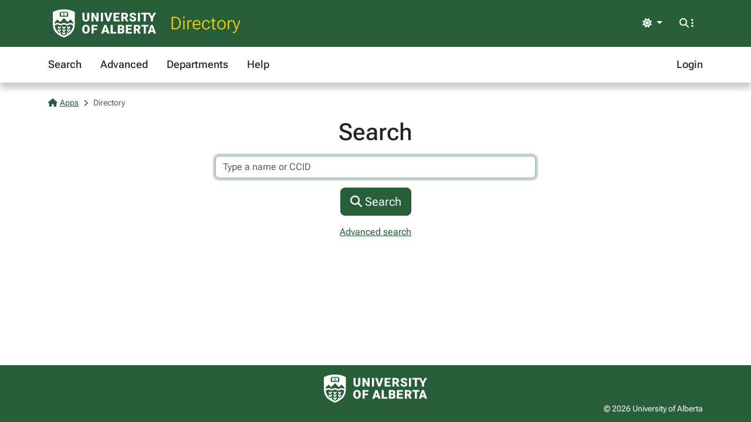

--- FILE ---
content_type: text/html; charset=utf-8
request_url: https://apps.ualberta.ca/directory
body_size: 3029
content:
<!DOCTYPE html>
<html lang="en" style="max-width: 100%;overflow-x: hidden;">
<head>
    <meta charset="utf-8">
<meta name="viewport" content="width=device-width, initial-scale=1, shrink-to-fit=no">
<link rel="preconnect" href="https://cdn.ualberta.ca">
<link rel="preconnect" href="https://cdn.jsdelivr.net">

<link href="https://cdn.ualberta.ca/diversity/5.3.6.0/img/favicon.svg" rel="icon" />
<link href="https://cdn.ualberta.ca/diversity/5.3.6.0/img/favicon-32x32.png" rel="icon" sizes="32x32" type="image/png" />
<link href="https://cdn.ualberta.ca/diversity/5.3.6.0/img/favicon-16x16.png" rel="icon" sizes="16x16" type="image/png" />
<meta name="robots" content="noarchive">

<link media="all" rel="stylesheet" type="text/css" href="https://cdn.ualberta.ca/diversity/5.3.6.0/css/diversity.css">
<link rel="preload" href="https://cdn.ualberta.ca/diversity/5.3.6.0/fonts/roboto-flex.woff2" as="font" crossorigin="anonymous">
<link rel="preload" href="https://cdn.ualberta.ca/diversity/5.3.6.0/fonts/icons/fa-solid-900.woff2" as="font" crossorigin="anonymous">
<link rel="preload" href="https://cdn.ualberta.ca/diversity/5.3.6.0/img/UA_Logo_WHT_RGB.svg" as="image" type="image/svg+xml">

<script type="text/javascript" src="https://cdn.ualberta.ca/diversity/5.3.6.0/js/theme-switcher.min.js"></script>
<script src="https://cdn.ualberta.ca/diversity/5.3.6.0/js/diversity.js"></script>


<link rel="apple-touch-icon" sizes="180x180" href="/apple-touch-icon.png">
<link rel="manifest" href="/site.webmanifest">
<link rel="mask-icon" href="/safari-pinned-tab.svg" color="#275D38">
<meta name="msapplication-TileColor" content="#F2CD00">
<meta name="theme-color" content="#ffffff">

    
<title>Directory@UAlberta.ca</title>
<meta name="description" content="University of Alberta: Directory@UAlberta.ca">

    
</head>
<body>
    <header class="dv-header navbar-expand-lg">
    <div class="dv-blade">
    <div class="container">
        <button id="mainNavCollapse" class="navbar-toggler" title="Menu" data-bs-toggle="collapse"
                data-bs-target="#navbar-toggle" aria-controls="navbar-toggle" aria-expanded="false"
                aria-label="Toggle navigation">
            <span class="fas fa-bars"></span>
        </button>
        <a href="https://www.ualberta.ca/" class="dv-ua-logo d-inline-block" aria-label="University of Alberta Home Page"></a>
            <a class="navbar-brand dv-blade-title" href="/directory">Directory</a>
        <div class="ms-auto dv-blade-buttons w-auto dropdown" id="dv-theme-switcher">
            <button class="btn dropdown-toggle align-items-center" type="button" aria-expanded="false" data-bs-toggle="dropdown" data-bs-display="static" aria-label="Toggle theme">
                <span id="dv-theme-switcher-icon" class="fas fa-sun"></span>
                <span id="dv-theme-switcher-text" class="sr-only">Theme</span>
            </button>
            <ul class="dropdown-menu dropdown-menu-end">
                <li>
                    <button type="button" class="dropdown-item d-flex align-items-center gap-2 active" data-dv-theme-value="light" aria-pressed="true">
                        <span class="fas fa-sun dv-theme-switcher-icon"></span>
                        <span class="dv-theme-label">Light</span>
                    </button>
                </li>
                <li>
                    <button type="button" class="dropdown-item d-flex align-items-center gap-2" data-dv-theme-value="dark" aria-pressed="false">
                        <span class="fas fa-moon dv-theme-switcher-icon"></span>
                        <span class="dv-theme-label">Dark</span>
                    </button>
                </li>
                <li>
                    <button type="button" class="dropdown-item d-flex align-items-center gap-2" data-dv-theme-value="auto" aria-pressed="false">
                        <span class="fas fa-circle-half-stroke dv-theme-switcher-icon"></span>
                        <span class="dv-theme-label">Auto (System)</span>
                    </button>
                </li>
            </ul>
        </div>
        <div class="dv-blade-buttons dropdown">
            <button class="btn nav-search-button" id="navSearchButton" title="Search and More" data-bs-toggle="dropdown" data-bs-auto-close="false"
                    data-bs-target="#megaNav" data-bs-offset="-2048,21">
                <span class="fas fa-magnifying-glass show-hidden"></span>
                <span class="fas fa-ellipsis-vertical show-hidden"></span>
                <span class="fas fa-xmark show-shown"></span>
            </button>
            <div class="dropdown-menu mega-nav" aria-labelledby="navSearchButton" id="megaNav">
                <div class="container">
                    <form class="mb-4" target="_blank" action="https://www.ualberta.ca/search/index.html" method="get" id="search-blade-form" data-dv-disable-submit-no>
                        <div class="dv-giant-search">
                            <input id="search-blade-query" placeholder="What are you looking for?" aria-label="Search box" autocapitalize="none"
                                   autocomplete="off" spellcheck="false" class="fw-lighter">
                            <button type="submit" class="dv-giant-search-btn-inline fas fa-magnifying-glass" aria-label="Search"></button>
                        </div>
                        <div class="search-options">
                            <span class="text-uppercase fw-bold me-3">Search Within</span>
                            <div class="form-check form-check-inline">
                                <input checked="checked" class="form-check-input search-blade-type search-blade-type" data-search-type="Main" id="ualbertaSearch" name="searchtype" type="radio">
                                <label class="form-check-label" for="ualbertaSearch">ualberta.ca</label>
                            </div>
                            <div class="form-check form-check-inline">
                                <input class="form-check-input search-blade-type search-blade-type" data-search-type="People" id="peopleSearch" name="searchtype" type="radio">
                                <label class="form-check-label" for="peopleSearch">People</label>
                            </div>
                            <div class="form-check form-check-inline">
                                <input class="form-check-input search-blade-type search-blade-type" data-search-type="Programs" id="programsSearch" name="searchtype" type="radio">
                                <label class="form-check-label" for="programsSearch">Programs</label>
                            </div>
                            <div class="form-check form-check-inline">
                                <input class="form-check-input search-blade-type search-blade-type" data-search-type="Services" id="servicesSearch" name="searchtype" type="radio">
                                <label class="form-check-label" for="servicesSearch">Services</label>
                            </div>
                        </div>
                    </form>
                    <script nonce="RGM0M2JtREVWZDFmT0dmRS9FcCt3UldaTnR6NmF2WTB5WjkwQU1OUmtwYz0">
                        dv.on("#search-blade-form", "submit", e => {
                            const query = dv.$("#search-blade-query").value;
                            const type = dv.$(".search-blade-type:checked").dataset.searchType;

                            e.target.action = `https://www.ualberta.ca/search/index.html#q=${query}&t=${type}`;
                        });
                    </script>
                    <div class="row">
                        <div class="col-12 col-sm-6 col-lg mega-nav-section">
                            <div class="text-uppercase dv-quick-link-title">Quick Links</div>
                            <ul class="list-unstyled dv-quick-links">
                                <li><a href="https://apps.ualberta.ca/">Email &amp; Apps</a></li>
                                <li><a href="https://www.beartracks.ualberta.ca/">Bear Tracks</a></li>
                                <li><a href="https://canvas.ualberta.ca/">Canvas</a></li>
                                <li><a href="https://apps.ualberta.ca/directory">Find a Person</a></li>
                                <li><a href="https://www.ualberta.ca/maps.html">Maps</a></li>
                                <li><a href="https://www.library.ualberta.ca/">Library</a></li>
                            </ul>
                        </div>
                        <div class="col-12 col-sm-6 col-lg mega-nav-section">
                            <div class="text-uppercase dv-quick-link-title">News + Events</div>
                            <ul class="list-unstyled dv-quick-links">
                                <li><a href="https://www.ualberta.ca/folio/index.html">Folio</a></li>
                                <li><a href="https://www.ualberta.ca/the-quad/index.html">The Quad</a></li>
                                <li><a href="https://www.ualberta.ca/newtrail/index.html">New Trail</a></li>
                                <li><a href="https://www.ualberta.ca/youalberta/index.html">YouAlberta</a></li>
                                <li><a href="https://www.ualberta.ca/events/index.html">Events</a></li>
                            </ul>
                        </div>
                        <div class="col-12 col-sm-6 col-lg mega-nav-section">
                            <ul class="list-unstyled dv-quick-links">
                                <li><a href="https://www.ualberta.ca/admissions-programs/index.html">Prospective Students</a></li>
                                <li><a href="https://www.ualberta.ca/current-students/index.html">Current Students</a></li>
                                <li><a href="https://www.ualberta.ca/faculty-and-staff/index.html">Faculty + Staff</a></li>
                                <li><a href="https://www.ualberta.ca/alumni/index.html">Alumni + Friends</a></li>
                            </ul>
                            <ul class="list-unstyled dv-quick-links">
                                <li><a href="https://www.ualberta.ca/giving/index.html">Give to the U of A</a></li>
                                <li><a href="https://www.ualberta.ca/en/careers.html">Careers</a></li>
                            </ul>
                        </div>
                        <div class="col-12 col-sm-6 col-lg mega-nav-section">
                            <ul class="list-unstyled dv-quick-links">
                                <li><a href="https://www.ualberta.ca/indigenous/index.html">Indigenous Initiatives</a></li>
                                <li><a href="https://www.ualberta.ca/en/access-community-belonging/index.html">Access, Community + Belonging</a></li>
                                <li><a href="https://www.ualberta.ca/en/campus-life/supports-available-during-a-crisis.html">Support During a Crisis</a></li>
                            </ul>
                        </div>
                    </div>
                </div>
            </div>
        </div>
    </div>
</div>

    
<nav id="navbar-toggle" class="dv-header-menu navbar-collapse hidden-collapse">
    <div class="container">
        <ul class="navbar-nav">
                    

    <li class="nav-item ">
        <a class="nav-link" href="/directory">
            Search
        </a>
    </li>

                    

    <li class="nav-item ">
        <a class="nav-link" href="/directory/search/advanced">
            Advanced
        </a>
    </li>

                    

    <li class="nav-item ">
        <a class="nav-link" href="/directory/departments">
            Departments
        </a>
    </li>

                    

    <li class="nav-item ">
        <a class="nav-link" href="/directory/help">
            Help
        </a>
    </li>

                

    <li class="nav-item ms-lg-auto">
        <a class="nav-link" href="/saml2/login">
            Login
        </a>
    </li>

        </ul>
    </div>
</nav>
</header>

<div class="content">
    <div class="container">
        

<style type="text/css" nonce="RGM0M2JtREVWZDFmT0dmRS9FcCt3UldaTnR6NmF2WTB5WjkwQU1OUmtwYz0">
    .flash-alert p:last-child {
        margin-bottom: 0;
    }
</style>



        
<nav aria-label="breadcrumb">
    <ol class = "breadcrumb">
            <li class = "breadcrumb-item active">                
                    <a href="/"><span class="fas fa-house me-1"></span>Apps</a>
            </li>
            <li class = "breadcrumb-item active">                
Directory            </li>
    </ol>
</nav>

<div class="row">
    <div class="[ col-12 offset-0 ] [ col-md-8 offset-md-2 ] [ col-lg-6 offset-lg-3 ] text-center">
        <h1 class ="mb-3">Search</h1>
        <form class="mb-3" action="/directory/search/search" method="post">
            <input type="text" name="q" class="form-control mb-3" placeholder="Type a name or CCID" required id="searchbox" autofocus>
            <button class="btn btn-green btn-lg" type="submit">
                <i class="fas fa-magnifying-glass"></i> Search
            </button>
        <input name="__RequestVerificationToken" type="hidden" value="CfDJ8Nvja3kb4MlKqvsN3QmTC3dRU3Pj7cTSCbtxh0AG7RumZHQBcIAjoW625UHOLlAT0iG9VBU6SupOtBevc0uXAphqYVo-jtHhXvMzJU6vEzxZYrKI1pw8K7RWbJWEgFLQ-A24Ag-hl_l6Cdn2xoed00I" /></form>
        <a href="/directory/search/advanced">Advanced search</a>
    </div>
</div>

    </div>
</div>
    <footer class="bg-ua-green py-3 lh-1">
    <div class="container text-center">
        <a href="https://www.ualberta.ca/" class="d-inline-block dv-ua-logo m-0 mb-3 mb-lg-0"><span class="visually-hidden">University of Alberta logo</span></a>
        <div class="d-flex flex-column flex-md-row gap-3 justify-content-between text-white">
            <small class="ms-auto">&copy; 2026 University of Alberta</small>
        </div>
    </div>
</footer>
    <script src="https://cdn.jsdelivr.net/npm/bootstrap@5.3.6/dist/js/bootstrap.bundle.min.js" integrity="sha256-y3ibfOyBqlgBd+GzwFYQEVOZdNJD06HeDXihongBXKs=" crossorigin="anonymous"></script>

    
</body>
</html>
